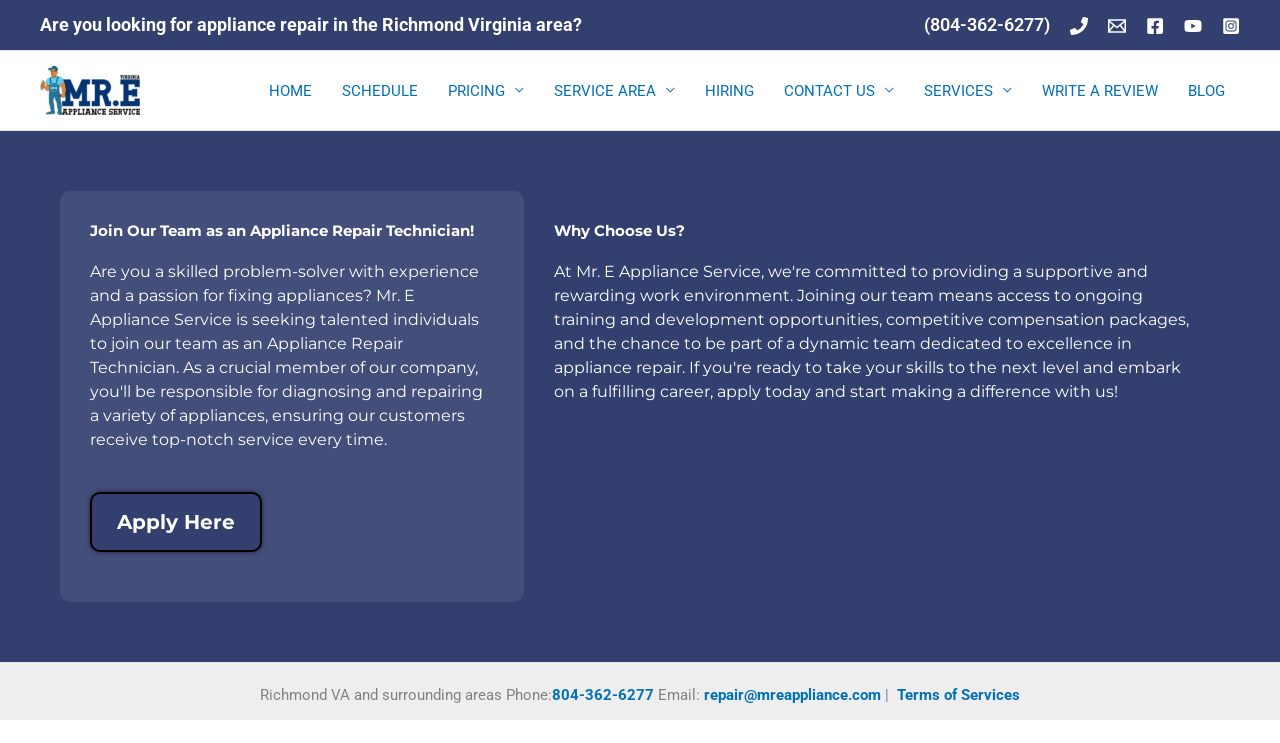

--- FILE ---
content_type: text/css
request_url: https://www.mreappliance.com/wp-content/uploads/elementor/css/post-6917.css?ver=1769703689
body_size: 317
content:
.elementor-6917 .elementor-element.elementor-element-ff8f736:not(.elementor-motion-effects-element-type-background), .elementor-6917 .elementor-element.elementor-element-ff8f736 > .elementor-motion-effects-container > .elementor-motion-effects-layer{background-color:#333F6F;}.elementor-6917 .elementor-element.elementor-element-ff8f736{transition:background 0.3s, border 0.3s, border-radius 0.3s, box-shadow 0.3s;padding:60px 60px 60px 60px;}.elementor-6917 .elementor-element.elementor-element-ff8f736 > .elementor-background-overlay{transition:background 0.3s, border-radius 0.3s, opacity 0.3s;}.elementor-6917 .elementor-element.elementor-element-5de0e7a:not(.elementor-motion-effects-element-type-background) > .elementor-widget-wrap, .elementor-6917 .elementor-element.elementor-element-5de0e7a > .elementor-widget-wrap > .elementor-motion-effects-container > .elementor-motion-effects-layer{background-color:#FFFFFF14;}.elementor-6917 .elementor-element.elementor-element-5de0e7a > .elementor-element-populated, .elementor-6917 .elementor-element.elementor-element-5de0e7a > .elementor-element-populated > .elementor-background-overlay, .elementor-6917 .elementor-element.elementor-element-5de0e7a > .elementor-background-slideshow{border-radius:10px 10px 10px 10px;}.elementor-6917 .elementor-element.elementor-element-5de0e7a > .elementor-element-populated{transition:background 0.3s, border 0.3s, border-radius 0.3s, box-shadow 0.3s;padding:30px 30px 30px 30px;}.elementor-6917 .elementor-element.elementor-element-5de0e7a > .elementor-element-populated > .elementor-background-overlay{transition:background 0.3s, border-radius 0.3s, opacity 0.3s;}.elementor-widget-heading .elementor-heading-title{font-family:var( --e-global-typography-primary-font-family ), Sans-serif;font-weight:var( --e-global-typography-primary-font-weight );color:var( --e-global-color-primary );}.elementor-6917 .elementor-element.elementor-element-e638708{text-align:start;}.elementor-6917 .elementor-element.elementor-element-e638708 .elementor-heading-title{font-family:"Montserrat", Sans-serif;font-weight:700;-webkit-text-stroke-color:#000;stroke:#000;color:#FFFFFF;}.elementor-6917 .elementor-element.elementor-element-2bb721e{text-align:start;}.elementor-6917 .elementor-element.elementor-element-2bb721e .elementor-heading-title{font-family:"Montserrat", Sans-serif;font-size:16px;font-weight:400;line-height:24px;color:#FFFFFF;}.elementor-widget-button .elementor-button{background-color:var( --e-global-color-accent );font-family:var( --e-global-typography-accent-font-family ), Sans-serif;font-weight:var( --e-global-typography-accent-font-weight );}.elementor-6917 .elementor-element.elementor-element-bce7ab2 .elementor-button{background-color:#333F6F;font-family:"Montserrat", Sans-serif;font-size:20px;font-weight:700;box-shadow:0px 0px 5px 0px rgba(0,0,0,0.5);border-style:solid;border-width:2px 2px 2px 2px;border-color:#000000;border-radius:10px 10px 10px 10px;padding:18px 25px 18px 25px;}.elementor-6917 .elementor-element.elementor-element-bce7ab2 > .elementor-widget-container{margin:20px 0px 20px 0px;}.elementor-6917 .elementor-element.elementor-element-d68114f > .elementor-element-populated{padding:30px 30px 30px 30px;}.elementor-6917 .elementor-element.elementor-element-144f204{text-align:start;}.elementor-6917 .elementor-element.elementor-element-144f204 .elementor-heading-title{font-family:"Montserrat", Sans-serif;font-weight:700;-webkit-text-stroke-color:#000;stroke:#000;color:#FFFFFF;}.elementor-6917 .elementor-element.elementor-element-4b78451{text-align:start;}.elementor-6917 .elementor-element.elementor-element-4b78451 .elementor-heading-title{font-family:"Montserrat", Sans-serif;font-size:16px;font-weight:400;line-height:24px;color:#FFFFFF;}@media(max-width:1024px){.elementor-6917 .elementor-element.elementor-element-e638708 .elementor-heading-title{font-size:30px;}.elementor-6917 .elementor-element.elementor-element-2bb721e .elementor-heading-title{font-size:16px;}.elementor-6917 .elementor-element.elementor-element-bce7ab2 > .elementor-widget-container{margin:0px 0px 0px 0px;padding:0px 0px 0px 0px;}.elementor-6917 .elementor-element.elementor-element-bce7ab2 .elementor-button{font-size:20px;padding:15px 15px 15px 15px;}.elementor-6917 .elementor-element.elementor-element-144f204 .elementor-heading-title{font-size:30px;}.elementor-6917 .elementor-element.elementor-element-4b78451 .elementor-heading-title{font-size:16px;}}@media(min-width:768px){.elementor-6917 .elementor-element.elementor-element-5de0e7a{width:40%;}.elementor-6917 .elementor-element.elementor-element-d68114f{width:60%;}}@media(max-width:1024px) and (min-width:768px){.elementor-6917 .elementor-element.elementor-element-5de0e7a{width:100%;}.elementor-6917 .elementor-element.elementor-element-d68114f{width:100%;}}@media(max-width:767px){.elementor-6917 .elementor-element.elementor-element-ff8f736{margin-top:0px;margin-bottom:0px;padding:20px 20px 20px 20px;}.elementor-6917 .elementor-element.elementor-element-5de0e7a{width:100%;}.elementor-6917 .elementor-element.elementor-element-5de0e7a > .elementor-element-populated{padding:15px 15px 15px 15px;}.elementor-6917 .elementor-element.elementor-element-e638708 .elementor-heading-title{font-size:20px;}.elementor-6917 .elementor-element.elementor-element-2bb721e .elementor-heading-title{font-size:15px;}.elementor-6917 .elementor-element.elementor-element-bce7ab2 > .elementor-widget-container{margin:0px 0px 0px 0px;padding:0px 0px 0px 0px;}.elementor-6917 .elementor-element.elementor-element-bce7ab2 .elementor-button{font-size:20px;}.elementor-6917 .elementor-element.elementor-element-d68114f > .elementor-element-populated{padding:15px 15px 15px 15px;}.elementor-6917 .elementor-element.elementor-element-144f204 .elementor-heading-title{font-size:20px;}.elementor-6917 .elementor-element.elementor-element-4b78451 > .elementor-widget-container{padding:0px 0px 0px 0px;}.elementor-6917 .elementor-element.elementor-element-4b78451 .elementor-heading-title{font-size:16px;}}